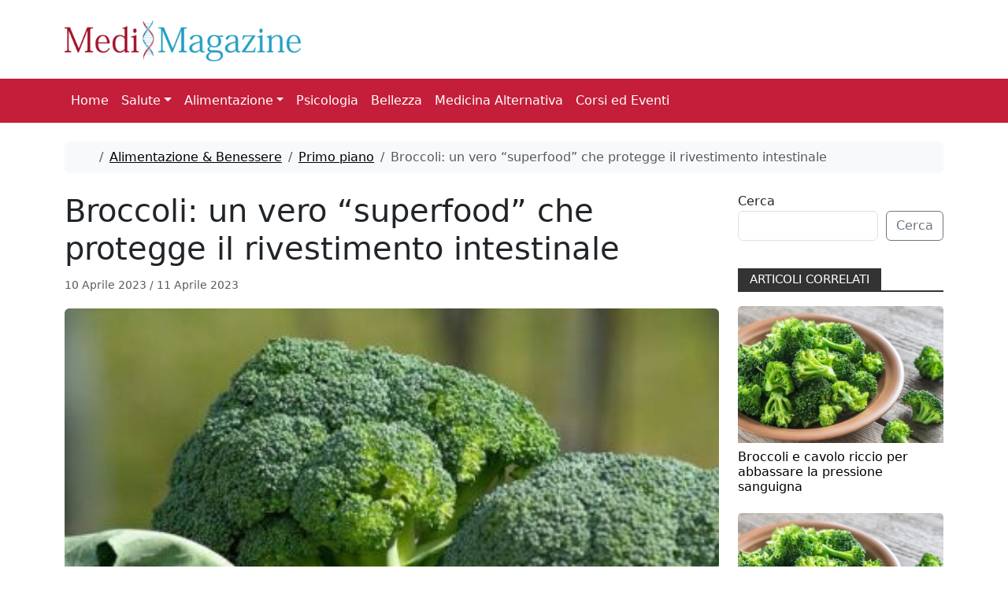

--- FILE ---
content_type: text/html; charset=UTF-8
request_url: https://www.medimagazine.it/broccoli-un-vero-superfood-che-protegge-il-rivestimento-intestinale/
body_size: 11706
content:
<!doctype html>
<html lang="it-IT">

<head>
  <meta charset="UTF-8">
  <meta name="viewport" content="width=device-width, initial-scale=1">
  <link rel="profile" href="https://gmpg.org/xfn/11">
  <link rel="preconnect" href="https://fonts.googleapis.com">
<link rel="preconnect" href="https://fonts.gstatic.com" crossorigin>
<link href="https://fonts.googleapis.com/css2?family=Poppins:ital,wght@0,100;0,200;0,300;0,400;0,500;0,600;0,700;0,800;0,900;1,100;1,200;1,300;1,400;1,500;1,600;1,700;1,800;1,900&display=swap" rel="stylesheet">
  <meta name='robots' content='index, follow, max-image-preview:large, max-snippet:-1, max-video-preview:-1' />
	<style>img:is([sizes="auto" i], [sizes^="auto," i]) { contain-intrinsic-size: 3000px 1500px }</style>
	
	<!-- This site is optimized with the Yoast SEO plugin v26.0 - https://yoast.com/wordpress/plugins/seo/ -->
	<title>Broccoli: un vero &quot;superfood&quot; che protegge il rivestimento intestinale - MediMagazine</title>
	<meta name="description" content="Uno studio ha rivelato che i broccoli contengono molecole che si legano a un recettore proteggendo il rivestimento dell&#039;intestino tenue." />
	<link rel="canonical" href="https://www.medimagazine.it/broccoli-un-vero-superfood-che-protegge-il-rivestimento-intestinale/" />
	<meta property="og:locale" content="it_IT" />
	<meta property="og:type" content="article" />
	<meta property="og:title" content="Broccoli: un vero &quot;superfood&quot; che protegge il rivestimento intestinale - MediMagazine" />
	<meta property="og:description" content="Uno studio ha rivelato che i broccoli contengono molecole che si legano a un recettore proteggendo il rivestimento dell&#039;intestino tenue." />
	<meta property="og:url" content="https://www.medimagazine.it/broccoli-un-vero-superfood-che-protegge-il-rivestimento-intestinale/" />
	<meta property="og:site_name" content="MediMagazine" />
	<meta property="article:publisher" content="https://www.facebook.com/Medimagazine/" />
	<meta property="article:published_time" content="2023-04-10T07:38:56+00:00" />
	<meta property="article:modified_time" content="2023-04-11T08:20:22+00:00" />
	<meta property="og:image" content="https://www.medimagazine.it/wp-content/uploads/2017/03/broccoli-antiossidanti-e1681112287345.jpg" />
	<meta property="og:image:width" content="400" />
	<meta property="og:image:height" content="238" />
	<meta property="og:image:type" content="image/jpeg" />
	<meta name="author" content="Carla Petrella" />
	<meta name="twitter:label1" content="Scritto da" />
	<meta name="twitter:data1" content="Carla Petrella" />
	<meta name="twitter:label2" content="Tempo di lettura stimato" />
	<meta name="twitter:data2" content="3 minuti" />
	<script type="application/ld+json" class="yoast-schema-graph">{"@context":"https://schema.org","@graph":[{"@type":"NewsArticle","@id":"https://www.medimagazine.it/broccoli-un-vero-superfood-che-protegge-il-rivestimento-intestinale/#article","isPartOf":{"@id":"https://www.medimagazine.it/broccoli-un-vero-superfood-che-protegge-il-rivestimento-intestinale/"},"author":{"name":"Carla Petrella","@id":"https://www.medimagazine.it/#/schema/person/4c898aa2133d066cffb8b527c3b0f9a0"},"headline":"Broccoli: un vero &#8220;superfood&#8221; che protegge il rivestimento intestinale","datePublished":"2023-04-10T07:38:56+00:00","dateModified":"2023-04-11T08:20:22+00:00","mainEntityOfPage":{"@id":"https://www.medimagazine.it/broccoli-un-vero-superfood-che-protegge-il-rivestimento-intestinale/"},"wordCount":673,"publisher":{"@id":"https://www.medimagazine.it/#organization"},"image":{"@id":"https://www.medimagazine.it/broccoli-un-vero-superfood-che-protegge-il-rivestimento-intestinale/#primaryimage"},"thumbnailUrl":"https://www.medimagazine.it/wp-content/uploads/2017/03/broccoli-antiossidanti-e1681112287345.jpg","keywords":["broccoli"],"articleSection":["Alimentazione &amp; Benessere","Primo piano"],"inLanguage":"it-IT"},{"@type":"WebPage","@id":"https://www.medimagazine.it/broccoli-un-vero-superfood-che-protegge-il-rivestimento-intestinale/","url":"https://www.medimagazine.it/broccoli-un-vero-superfood-che-protegge-il-rivestimento-intestinale/","name":"Broccoli: un vero \"superfood\" che protegge il rivestimento intestinale - MediMagazine","isPartOf":{"@id":"https://www.medimagazine.it/#website"},"primaryImageOfPage":{"@id":"https://www.medimagazine.it/broccoli-un-vero-superfood-che-protegge-il-rivestimento-intestinale/#primaryimage"},"image":{"@id":"https://www.medimagazine.it/broccoli-un-vero-superfood-che-protegge-il-rivestimento-intestinale/#primaryimage"},"thumbnailUrl":"https://www.medimagazine.it/wp-content/uploads/2017/03/broccoli-antiossidanti-e1681112287345.jpg","datePublished":"2023-04-10T07:38:56+00:00","dateModified":"2023-04-11T08:20:22+00:00","description":"Uno studio ha rivelato che i broccoli contengono molecole che si legano a un recettore proteggendo il rivestimento dell'intestino tenue.","breadcrumb":{"@id":"https://www.medimagazine.it/broccoli-un-vero-superfood-che-protegge-il-rivestimento-intestinale/#breadcrumb"},"inLanguage":"it-IT","potentialAction":[{"@type":"ReadAction","target":["https://www.medimagazine.it/broccoli-un-vero-superfood-che-protegge-il-rivestimento-intestinale/"]}]},{"@type":"ImageObject","inLanguage":"it-IT","@id":"https://www.medimagazine.it/broccoli-un-vero-superfood-che-protegge-il-rivestimento-intestinale/#primaryimage","url":"https://www.medimagazine.it/wp-content/uploads/2017/03/broccoli-antiossidanti-e1681112287345.jpg","contentUrl":"https://www.medimagazine.it/wp-content/uploads/2017/03/broccoli-antiossidanti-e1681112287345.jpg","width":400,"height":238},{"@type":"BreadcrumbList","@id":"https://www.medimagazine.it/broccoli-un-vero-superfood-che-protegge-il-rivestimento-intestinale/#breadcrumb","itemListElement":[{"@type":"ListItem","position":1,"name":"Home","item":"https://www.medimagazine.it/"},{"@type":"ListItem","position":2,"name":"Alimentazione &amp; Benessere","item":"https://www.medimagazine.it/dieta-alimentazione/"},{"@type":"ListItem","position":3,"name":"Broccoli: un vero &#8220;superfood&#8221; che protegge il rivestimento intestinale"}]},{"@type":"WebSite","@id":"https://www.medimagazine.it/#website","url":"https://www.medimagazine.it/","name":"MediMagazine","description":"Salute, Medicina e Ricerca Medica","publisher":{"@id":"https://www.medimagazine.it/#organization"},"potentialAction":[{"@type":"SearchAction","target":{"@type":"EntryPoint","urlTemplate":"https://www.medimagazine.it/?s={search_term_string}"},"query-input":{"@type":"PropertyValueSpecification","valueRequired":true,"valueName":"search_term_string"}}],"inLanguage":"it-IT"},{"@type":"Organization","@id":"https://www.medimagazine.it/#organization","name":"Medimagazine","alternateName":"Medimagazine","url":"https://www.medimagazine.it/","logo":{"@type":"ImageObject","inLanguage":"it-IT","@id":"https://www.medimagazine.it/#/schema/logo/image/","url":"https://www.medimagazine.it/wp-content/uploads/2020/01/logomm272.png","contentUrl":"https://www.medimagazine.it/wp-content/uploads/2020/01/logomm272.png","width":272,"height":48,"caption":"Medimagazine"},"image":{"@id":"https://www.medimagazine.it/#/schema/logo/image/"},"sameAs":["https://www.facebook.com/Medimagazine/","https://x.com/Medimagazine"]},{"@type":"Person","@id":"https://www.medimagazine.it/#/schema/person/4c898aa2133d066cffb8b527c3b0f9a0","name":"Carla Petrella","image":{"@type":"ImageObject","inLanguage":"it-IT","@id":"https://www.medimagazine.it/#/schema/person/image/","url":"https://secure.gravatar.com/avatar/b10f420a2f1e2cb8073c82d87ee7e6aa?s=96&d=mm&r=g","contentUrl":"https://secure.gravatar.com/avatar/b10f420a2f1e2cb8073c82d87ee7e6aa?s=96&d=mm&r=g","caption":"Carla Petrella"}}]}</script>
	<!-- / Yoast SEO plugin. -->


<link rel='dns-prefetch' href='//www.googletagmanager.com' />
<link rel='dns-prefetch' href='//pagead2.googlesyndication.com' />
<link rel='stylesheet' id='wp-block-library-css' href='https://www.medimagazine.it/wp-includes/css/dist/block-library/style.min.css?ver=dae8322b520371dc983ddef263571161' media='all' />
<style id='global-styles-inline-css'>
:root{--wp--preset--aspect-ratio--square: 1;--wp--preset--aspect-ratio--4-3: 4/3;--wp--preset--aspect-ratio--3-4: 3/4;--wp--preset--aspect-ratio--3-2: 3/2;--wp--preset--aspect-ratio--2-3: 2/3;--wp--preset--aspect-ratio--16-9: 16/9;--wp--preset--aspect-ratio--9-16: 9/16;--wp--preset--color--black: #000000;--wp--preset--color--cyan-bluish-gray: #abb8c3;--wp--preset--color--white: #ffffff;--wp--preset--color--pale-pink: #f78da7;--wp--preset--color--vivid-red: #cf2e2e;--wp--preset--color--luminous-vivid-orange: #ff6900;--wp--preset--color--luminous-vivid-amber: #fcb900;--wp--preset--color--light-green-cyan: #7bdcb5;--wp--preset--color--vivid-green-cyan: #00d084;--wp--preset--color--pale-cyan-blue: #8ed1fc;--wp--preset--color--vivid-cyan-blue: #0693e3;--wp--preset--color--vivid-purple: #9b51e0;--wp--preset--color--primary: var(--bs-primary);--wp--preset--color--secondary: var(--bs-secondary);--wp--preset--color--success: var(--bs-success);--wp--preset--color--info: var(--bs-info);--wp--preset--color--warning: var(--bs-warning);--wp--preset--color--danger: var(--bs-danger);--wp--preset--color--light: var(--bs-light);--wp--preset--color--dark: var(--bs-dark);--wp--preset--gradient--vivid-cyan-blue-to-vivid-purple: linear-gradient(135deg,rgba(6,147,227,1) 0%,rgb(155,81,224) 100%);--wp--preset--gradient--light-green-cyan-to-vivid-green-cyan: linear-gradient(135deg,rgb(122,220,180) 0%,rgb(0,208,130) 100%);--wp--preset--gradient--luminous-vivid-amber-to-luminous-vivid-orange: linear-gradient(135deg,rgba(252,185,0,1) 0%,rgba(255,105,0,1) 100%);--wp--preset--gradient--luminous-vivid-orange-to-vivid-red: linear-gradient(135deg,rgba(255,105,0,1) 0%,rgb(207,46,46) 100%);--wp--preset--gradient--very-light-gray-to-cyan-bluish-gray: linear-gradient(135deg,rgb(238,238,238) 0%,rgb(169,184,195) 100%);--wp--preset--gradient--cool-to-warm-spectrum: linear-gradient(135deg,rgb(74,234,220) 0%,rgb(151,120,209) 20%,rgb(207,42,186) 40%,rgb(238,44,130) 60%,rgb(251,105,98) 80%,rgb(254,248,76) 100%);--wp--preset--gradient--blush-light-purple: linear-gradient(135deg,rgb(255,206,236) 0%,rgb(152,150,240) 100%);--wp--preset--gradient--blush-bordeaux: linear-gradient(135deg,rgb(254,205,165) 0%,rgb(254,45,45) 50%,rgb(107,0,62) 100%);--wp--preset--gradient--luminous-dusk: linear-gradient(135deg,rgb(255,203,112) 0%,rgb(199,81,192) 50%,rgb(65,88,208) 100%);--wp--preset--gradient--pale-ocean: linear-gradient(135deg,rgb(255,245,203) 0%,rgb(182,227,212) 50%,rgb(51,167,181) 100%);--wp--preset--gradient--electric-grass: linear-gradient(135deg,rgb(202,248,128) 0%,rgb(113,206,126) 100%);--wp--preset--gradient--midnight: linear-gradient(135deg,rgb(2,3,129) 0%,rgb(40,116,252) 100%);--wp--preset--font-size--small: 13px;--wp--preset--font-size--medium: 20px;--wp--preset--font-size--large: 36px;--wp--preset--font-size--x-large: 42px;--wp--preset--spacing--20: 0.44rem;--wp--preset--spacing--30: 0.67rem;--wp--preset--spacing--40: 1rem;--wp--preset--spacing--50: 1.5rem;--wp--preset--spacing--60: 2.25rem;--wp--preset--spacing--70: 3.38rem;--wp--preset--spacing--80: 5.06rem;--wp--preset--shadow--natural: 6px 6px 9px rgba(0, 0, 0, 0.2);--wp--preset--shadow--deep: 12px 12px 50px rgba(0, 0, 0, 0.4);--wp--preset--shadow--sharp: 6px 6px 0px rgba(0, 0, 0, 0.2);--wp--preset--shadow--outlined: 6px 6px 0px -3px rgba(255, 255, 255, 1), 6px 6px rgba(0, 0, 0, 1);--wp--preset--shadow--crisp: 6px 6px 0px rgba(0, 0, 0, 1);}:root { --wp--style--global--content-size: 840px;--wp--style--global--wide-size: 1100px; }:where(body) { margin: 0; }.wp-site-blocks > .alignleft { float: left; margin-right: 2em; }.wp-site-blocks > .alignright { float: right; margin-left: 2em; }.wp-site-blocks > .aligncenter { justify-content: center; margin-left: auto; margin-right: auto; }:where(.wp-site-blocks) > * { margin-block-start: 24px; margin-block-end: 0; }:where(.wp-site-blocks) > :first-child { margin-block-start: 0; }:where(.wp-site-blocks) > :last-child { margin-block-end: 0; }:root { --wp--style--block-gap: 24px; }:root :where(.is-layout-flow) > :first-child{margin-block-start: 0;}:root :where(.is-layout-flow) > :last-child{margin-block-end: 0;}:root :where(.is-layout-flow) > *{margin-block-start: 24px;margin-block-end: 0;}:root :where(.is-layout-constrained) > :first-child{margin-block-start: 0;}:root :where(.is-layout-constrained) > :last-child{margin-block-end: 0;}:root :where(.is-layout-constrained) > *{margin-block-start: 24px;margin-block-end: 0;}:root :where(.is-layout-flex){gap: 24px;}:root :where(.is-layout-grid){gap: 24px;}.is-layout-flow > .alignleft{float: left;margin-inline-start: 0;margin-inline-end: 2em;}.is-layout-flow > .alignright{float: right;margin-inline-start: 2em;margin-inline-end: 0;}.is-layout-flow > .aligncenter{margin-left: auto !important;margin-right: auto !important;}.is-layout-constrained > .alignleft{float: left;margin-inline-start: 0;margin-inline-end: 2em;}.is-layout-constrained > .alignright{float: right;margin-inline-start: 2em;margin-inline-end: 0;}.is-layout-constrained > .aligncenter{margin-left: auto !important;margin-right: auto !important;}.is-layout-constrained > :where(:not(.alignleft):not(.alignright):not(.alignfull)){max-width: var(--wp--style--global--content-size);margin-left: auto !important;margin-right: auto !important;}.is-layout-constrained > .alignwide{max-width: var(--wp--style--global--wide-size);}body .is-layout-flex{display: flex;}.is-layout-flex{flex-wrap: wrap;align-items: center;}.is-layout-flex > :is(*, div){margin: 0;}body .is-layout-grid{display: grid;}.is-layout-grid > :is(*, div){margin: 0;}body{padding-top: 0px;padding-right: 0px;padding-bottom: 0px;padding-left: 0px;}a:where(:not(.wp-element-button)){text-decoration: underline;}:root :where(.wp-element-button, .wp-block-button__link){background-color: #32373c;border-width: 0;color: #fff;font-family: inherit;font-size: inherit;line-height: inherit;padding: calc(0.667em + 2px) calc(1.333em + 2px);text-decoration: none;}.has-black-color{color: var(--wp--preset--color--black) !important;}.has-cyan-bluish-gray-color{color: var(--wp--preset--color--cyan-bluish-gray) !important;}.has-white-color{color: var(--wp--preset--color--white) !important;}.has-pale-pink-color{color: var(--wp--preset--color--pale-pink) !important;}.has-vivid-red-color{color: var(--wp--preset--color--vivid-red) !important;}.has-luminous-vivid-orange-color{color: var(--wp--preset--color--luminous-vivid-orange) !important;}.has-luminous-vivid-amber-color{color: var(--wp--preset--color--luminous-vivid-amber) !important;}.has-light-green-cyan-color{color: var(--wp--preset--color--light-green-cyan) !important;}.has-vivid-green-cyan-color{color: var(--wp--preset--color--vivid-green-cyan) !important;}.has-pale-cyan-blue-color{color: var(--wp--preset--color--pale-cyan-blue) !important;}.has-vivid-cyan-blue-color{color: var(--wp--preset--color--vivid-cyan-blue) !important;}.has-vivid-purple-color{color: var(--wp--preset--color--vivid-purple) !important;}.has-primary-color{color: var(--wp--preset--color--primary) !important;}.has-secondary-color{color: var(--wp--preset--color--secondary) !important;}.has-success-color{color: var(--wp--preset--color--success) !important;}.has-info-color{color: var(--wp--preset--color--info) !important;}.has-warning-color{color: var(--wp--preset--color--warning) !important;}.has-danger-color{color: var(--wp--preset--color--danger) !important;}.has-light-color{color: var(--wp--preset--color--light) !important;}.has-dark-color{color: var(--wp--preset--color--dark) !important;}.has-black-background-color{background-color: var(--wp--preset--color--black) !important;}.has-cyan-bluish-gray-background-color{background-color: var(--wp--preset--color--cyan-bluish-gray) !important;}.has-white-background-color{background-color: var(--wp--preset--color--white) !important;}.has-pale-pink-background-color{background-color: var(--wp--preset--color--pale-pink) !important;}.has-vivid-red-background-color{background-color: var(--wp--preset--color--vivid-red) !important;}.has-luminous-vivid-orange-background-color{background-color: var(--wp--preset--color--luminous-vivid-orange) !important;}.has-luminous-vivid-amber-background-color{background-color: var(--wp--preset--color--luminous-vivid-amber) !important;}.has-light-green-cyan-background-color{background-color: var(--wp--preset--color--light-green-cyan) !important;}.has-vivid-green-cyan-background-color{background-color: var(--wp--preset--color--vivid-green-cyan) !important;}.has-pale-cyan-blue-background-color{background-color: var(--wp--preset--color--pale-cyan-blue) !important;}.has-vivid-cyan-blue-background-color{background-color: var(--wp--preset--color--vivid-cyan-blue) !important;}.has-vivid-purple-background-color{background-color: var(--wp--preset--color--vivid-purple) !important;}.has-primary-background-color{background-color: var(--wp--preset--color--primary) !important;}.has-secondary-background-color{background-color: var(--wp--preset--color--secondary) !important;}.has-success-background-color{background-color: var(--wp--preset--color--success) !important;}.has-info-background-color{background-color: var(--wp--preset--color--info) !important;}.has-warning-background-color{background-color: var(--wp--preset--color--warning) !important;}.has-danger-background-color{background-color: var(--wp--preset--color--danger) !important;}.has-light-background-color{background-color: var(--wp--preset--color--light) !important;}.has-dark-background-color{background-color: var(--wp--preset--color--dark) !important;}.has-black-border-color{border-color: var(--wp--preset--color--black) !important;}.has-cyan-bluish-gray-border-color{border-color: var(--wp--preset--color--cyan-bluish-gray) !important;}.has-white-border-color{border-color: var(--wp--preset--color--white) !important;}.has-pale-pink-border-color{border-color: var(--wp--preset--color--pale-pink) !important;}.has-vivid-red-border-color{border-color: var(--wp--preset--color--vivid-red) !important;}.has-luminous-vivid-orange-border-color{border-color: var(--wp--preset--color--luminous-vivid-orange) !important;}.has-luminous-vivid-amber-border-color{border-color: var(--wp--preset--color--luminous-vivid-amber) !important;}.has-light-green-cyan-border-color{border-color: var(--wp--preset--color--light-green-cyan) !important;}.has-vivid-green-cyan-border-color{border-color: var(--wp--preset--color--vivid-green-cyan) !important;}.has-pale-cyan-blue-border-color{border-color: var(--wp--preset--color--pale-cyan-blue) !important;}.has-vivid-cyan-blue-border-color{border-color: var(--wp--preset--color--vivid-cyan-blue) !important;}.has-vivid-purple-border-color{border-color: var(--wp--preset--color--vivid-purple) !important;}.has-primary-border-color{border-color: var(--wp--preset--color--primary) !important;}.has-secondary-border-color{border-color: var(--wp--preset--color--secondary) !important;}.has-success-border-color{border-color: var(--wp--preset--color--success) !important;}.has-info-border-color{border-color: var(--wp--preset--color--info) !important;}.has-warning-border-color{border-color: var(--wp--preset--color--warning) !important;}.has-danger-border-color{border-color: var(--wp--preset--color--danger) !important;}.has-light-border-color{border-color: var(--wp--preset--color--light) !important;}.has-dark-border-color{border-color: var(--wp--preset--color--dark) !important;}.has-vivid-cyan-blue-to-vivid-purple-gradient-background{background: var(--wp--preset--gradient--vivid-cyan-blue-to-vivid-purple) !important;}.has-light-green-cyan-to-vivid-green-cyan-gradient-background{background: var(--wp--preset--gradient--light-green-cyan-to-vivid-green-cyan) !important;}.has-luminous-vivid-amber-to-luminous-vivid-orange-gradient-background{background: var(--wp--preset--gradient--luminous-vivid-amber-to-luminous-vivid-orange) !important;}.has-luminous-vivid-orange-to-vivid-red-gradient-background{background: var(--wp--preset--gradient--luminous-vivid-orange-to-vivid-red) !important;}.has-very-light-gray-to-cyan-bluish-gray-gradient-background{background: var(--wp--preset--gradient--very-light-gray-to-cyan-bluish-gray) !important;}.has-cool-to-warm-spectrum-gradient-background{background: var(--wp--preset--gradient--cool-to-warm-spectrum) !important;}.has-blush-light-purple-gradient-background{background: var(--wp--preset--gradient--blush-light-purple) !important;}.has-blush-bordeaux-gradient-background{background: var(--wp--preset--gradient--blush-bordeaux) !important;}.has-luminous-dusk-gradient-background{background: var(--wp--preset--gradient--luminous-dusk) !important;}.has-pale-ocean-gradient-background{background: var(--wp--preset--gradient--pale-ocean) !important;}.has-electric-grass-gradient-background{background: var(--wp--preset--gradient--electric-grass) !important;}.has-midnight-gradient-background{background: var(--wp--preset--gradient--midnight) !important;}.has-small-font-size{font-size: var(--wp--preset--font-size--small) !important;}.has-medium-font-size{font-size: var(--wp--preset--font-size--medium) !important;}.has-large-font-size{font-size: var(--wp--preset--font-size--large) !important;}.has-x-large-font-size{font-size: var(--wp--preset--font-size--x-large) !important;}
:root :where(.wp-block-pullquote){font-size: 1.5em;line-height: 1.6;}
</style>
<link rel='stylesheet' id='parent-style-css' href='https://www.medimagazine.it/wp-content/themes/bootscore/style.css?ver=dae8322b520371dc983ddef263571161' media='all' />
<link rel='stylesheet' id='main-css' href='https://www.medimagazine.it/wp-content/themes/bootscore-child/assets/css/main.css?ver=202510021228' media='all' />
<link rel='stylesheet' id='bootscore-style-css' href='https://www.medimagazine.it/wp-content/themes/bootscore-child/style.css?ver=202503040622' media='all' />
<link rel='stylesheet' id='fontawesome-css' onload="if(media!='all')media='all'" href='https://www.medimagazine.it/wp-content/themes/bootscore/assets/fontawesome/css/all.min.css?ver=202510021227' media='all' />
<script src="https://www.medimagazine.it/wp-includes/js/jquery/jquery.min.js?ver=3.7.1" id="jquery-core-js"></script>
<script src="https://www.medimagazine.it/wp-includes/js/jquery/jquery-migrate.min.js?ver=3.4.1" id="jquery-migrate-js"></script>
<script src="https://www.medimagazine.it/wp-content/themes/bootscore-child/assets/js/custom.js?ver=202503041144" id="custom-js-js"></script>

<!-- Snippet del tag Google (gtag.js) aggiunto da Site Kit -->
<!-- Snippet Google Analytics aggiunto da Site Kit -->
<script src="https://www.googletagmanager.com/gtag/js?id=G-DV1SHT78WC" id="google_gtagjs-js" async></script>
<script id="google_gtagjs-js-after">
window.dataLayer = window.dataLayer || [];function gtag(){dataLayer.push(arguments);}
gtag("set","linker",{"domains":["www.medimagazine.it"]});
gtag("js", new Date());
gtag("set", "developer_id.dZTNiMT", true);
gtag("config", "G-DV1SHT78WC");
 window._googlesitekit = window._googlesitekit || {}; window._googlesitekit.throttledEvents = []; window._googlesitekit.gtagEvent = (name, data) => { var key = JSON.stringify( { name, data } ); if ( !! window._googlesitekit.throttledEvents[ key ] ) { return; } window._googlesitekit.throttledEvents[ key ] = true; setTimeout( () => { delete window._googlesitekit.throttledEvents[ key ]; }, 5 ); gtag( "event", name, { ...data, event_source: "site-kit" } ); };
</script>
<link rel='shortlink' href='https://www.medimagazine.it/?p=61022' />
<meta name="generator" content="Site Kit by Google 1.165.0" />
<!-- Meta tag Google AdSense aggiunti da Site Kit -->
<meta name="google-adsense-platform-account" content="ca-host-pub-2644536267352236">
<meta name="google-adsense-platform-domain" content="sitekit.withgoogle.com">
<!-- Fine dei meta tag Google AdSense aggiunti da Site Kit -->

<!-- Snippet Google AdSense aggiunto da Site Kit -->
<script async src="https://pagead2.googlesyndication.com/pagead/js/adsbygoogle.js?client=ca-pub-0088447312030215&amp;host=ca-host-pub-2644536267352236" crossorigin="anonymous"></script>

<!-- Termina lo snippet Google AdSense aggiunto da Site Kit -->
		<style id="wp-custom-css">
			.offcanvas-body {
	background-color:#C41E3A;
}
.nav-toggler{
	color: white;
    border-color: white;
}
a.dropdown-item{
	color:white !important;
	
}
.navbar .dropdown-menu {
	border-color: white;
}		</style>
		  </head>

<body class="post-template-default single single-post postid-61022 single-format-standard">


<div id="page" class="site">
  
  <!-- Skip Links -->
  <a class="skip-link visually-hidden-focusable" href="#primary">Skip to content</a>
  <a class="skip-link visually-hidden-focusable" href="#footer">Skip to footer</a>

  <!-- Top Bar Widget -->
    
  <div class="container">
    <div class="row">
      <div class="col-md-12" style="height: 100px;">
  <a class="navbar-brand" href="https://www.medimagazine.it">
          <img src="https://www.medimagazine.it/wp-content/themes/bootscore-child/assets/img/logo/logo.png" width="300"alt="MediMagazine Logo" class="d-td-none me-2" style="margin-top: 25px;">
        </a>  
      </div>
    </div>
  </div>
  <header id="masthead" class="sticky-top bg-body-tertiary site-header">


    <nav id="nav-main" class="navbar navbar-expand-lg">

      <div class="container">
        
        <!-- Navbar Brand -->
     
        <!-- Offcanvas Navbar -->
        <div class="offcanvas offcanvas-end" tabindex="-1" id="offcanvas-navbar">
          <div class="offcanvas-header">
            <span class="h5 offcanvas-title">Menu</span>
            <button type="button" class="btn-close text-reset" data-bs-dismiss="offcanvas" aria-label="Close"></button>
          </div>
          <div class="offcanvas-body">

            <!-- Bootstrap 5 Nav Walker Main Menu -->
            

<ul id="bootscore-navbar" class="navbar-nav "><li  id="menu-item-70540" class="menu-item menu-item-type-post_type menu-item-object-page menu-item-home nav-item nav-item-70540"><a href="https://www.medimagazine.it/" class="nav-link ">Home</a></li>
<li  id="menu-item-22577" class="menu-item menu-item-type-custom menu-item-object-custom menu-item-has-children dropdown nav-item nav-item-22577"><a href="#" class="nav-link  dropdown-toggle" data-bs-toggle="dropdown" aria-haspopup="true" aria-expanded="false">Salute</a>
<ul class="dropdown-menu  depth_0">
	<li  id="menu-item-844" class="menu-item menu-item-type-taxonomy menu-item-object-category nav-item nav-item-844"><a href="https://www.medimagazine.it/salute/biotecnologie-e-genetica/" class="dropdown-item ">Biotecnologie e Genetica</a></li>
	<li  id="menu-item-845" class="menu-item menu-item-type-taxonomy menu-item-object-category nav-item nav-item-845"><a href="https://www.medimagazine.it/salute/capelli/" class="dropdown-item ">Capelli</a></li>
	<li  id="menu-item-346" class="menu-item menu-item-type-taxonomy menu-item-object-category nav-item nav-item-346"><a href="https://www.medimagazine.it/salute/cervello-sistema-nervoso/" class="dropdown-item ">Cervello e sistema nervoso</a></li>
	<li  id="menu-item-340" class="menu-item menu-item-type-taxonomy menu-item-object-category nav-item nav-item-340"><a href="https://www.medimagazine.it/salute/cuore-circolazione/" class="dropdown-item ">Cuore e circolazione</a></li>
	<li  id="menu-item-1070" class="menu-item menu-item-type-taxonomy menu-item-object-category nav-item nav-item-1070"><a href="https://www.medimagazine.it/salute/diabete/" class="dropdown-item ">Diabete</a></li>
	<li  id="menu-item-5811" class="menu-item menu-item-type-taxonomy menu-item-object-category nav-item nav-item-5811"><a href="https://www.medimagazine.it/salute/fegato/" class="dropdown-item ">Fegato</a></li>
	<li  id="menu-item-341" class="menu-item menu-item-type-taxonomy menu-item-object-category nav-item nav-item-341"><a href="https://www.medimagazine.it/salute/intestino-stomaco/" class="dropdown-item ">Intestino e stomaco</a></li>
	<li  id="menu-item-846" class="menu-item menu-item-type-taxonomy menu-item-object-category nav-item nav-item-846"><a href="https://www.medimagazine.it/salute/occhi/" class="dropdown-item ">Occhi</a></li>
	<li  id="menu-item-347" class="menu-item menu-item-type-taxonomy menu-item-object-category nav-item nav-item-347"><a href="https://www.medimagazine.it/salute/ossa-muscoli/" class="dropdown-item ">Ossa e muscoli</a></li>
	<li  id="menu-item-344" class="menu-item menu-item-type-taxonomy menu-item-object-category nav-item nav-item-344"><a href="https://www.medimagazine.it/salute/pelle/" class="dropdown-item ">Pelle</a></li>
	<li  id="menu-item-343" class="menu-item menu-item-type-taxonomy menu-item-object-category nav-item nav-item-343"><a href="https://www.medimagazine.it/salute/polmoni/" class="dropdown-item ">Polmoni</a></li>
	<li  id="menu-item-342" class="menu-item menu-item-type-taxonomy menu-item-object-category nav-item nav-item-342"><a href="https://www.medimagazine.it/salute/sessualita/" class="dropdown-item ">Sessualità</a></li>
	<li  id="menu-item-20709" class="menu-item menu-item-type-taxonomy menu-item-object-category nav-item nav-item-20709"><a href="https://www.medimagazine.it/reni/" class="dropdown-item ">Reni</a></li>
	<li  id="menu-item-345" class="menu-item menu-item-type-taxonomy menu-item-object-category nav-item nav-item-345"><a href="https://www.medimagazine.it/salute/sistema-immunitario/" class="dropdown-item ">Sistema Immunitario</a></li>
	<li  id="menu-item-348" class="menu-item menu-item-type-taxonomy menu-item-object-category nav-item nav-item-348"><a href="https://www.medimagazine.it/salute/tumori/" class="dropdown-item ">Tumori</a></li>
	<li  id="menu-item-349" class="menu-item menu-item-type-taxonomy menu-item-object-category nav-item nav-item-349"><a href="https://www.medimagazine.it/salute/malattie-infettive-e-parassitarie/" class="dropdown-item ">Virus e parassiti</a></li>
</ul>
</li>
<li  id="menu-item-10633" class="menu-item menu-item-type-custom menu-item-object-custom menu-item-has-children dropdown nav-item nav-item-10633"><a href="#" class="nav-link  dropdown-toggle" data-bs-toggle="dropdown" aria-haspopup="true" aria-expanded="false">Alimentazione</a>
<ul class="dropdown-menu  depth_0">
	<li  id="menu-item-337" class="menu-item menu-item-type-taxonomy menu-item-object-category current-post-ancestor current-menu-parent current-post-parent nav-item nav-item-337"><a href="https://www.medimagazine.it/dieta-alimentazione/" class="dropdown-item active">Alimentazione &amp; Benessere</a></li>
	<li  id="menu-item-10632" class="menu-item menu-item-type-taxonomy menu-item-object-category nav-item nav-item-10632"><a href="https://www.medimagazine.it/ricette/" class="dropdown-item ">Ricette</a></li>
</ul>
</li>
<li  id="menu-item-22018" class="menu-item menu-item-type-taxonomy menu-item-object-category nav-item nav-item-22018"><a href="https://www.medimagazine.it/psicologia/" class="nav-link ">Psicologia</a></li>
<li  id="menu-item-11778" class="menu-item menu-item-type-taxonomy menu-item-object-category nav-item nav-item-11778"><a href="https://www.medimagazine.it/bellezza/" class="nav-link ">Bellezza</a></li>
<li  id="menu-item-1567" class="menu-item menu-item-type-taxonomy menu-item-object-category nav-item nav-item-1567"><a href="https://www.medimagazine.it/medicina-alternativa/" class="nav-link ">Medicina Alternativa</a></li>
<li  id="menu-item-18338" class="menu-item menu-item-type-custom menu-item-object-custom nav-item nav-item-18338"><a href="https://www.medimagazine.it/corsi-ed-eventi/" class="nav-link ">Corsi ed Eventi</a></li>
</ul>
            <!-- Top Nav 2 Widget -->
            
          </div>
        </div>

        <div class="header-actions d-flex align-items-center">

          <!-- Top Nav Widget -->
          
          

<!-- Searchform large -->

<!-- Search toggler mobile -->

          <!-- Navbar Toggler -->
          <button class="btn btn-outline-secondary d-lg-none ms-1 ms-md-2 nav-toggler" type="button" data-bs-toggle="offcanvas" data-bs-target="#offcanvas-navbar" aria-controls="offcanvas-navbar">
            <i class="fa-solid fa-bars"></i><span class="visually-hidden-focusable">Menu</span>
          </button>

        </div><!-- .header-actions -->

      </div><!-- .container -->

    </nav><!-- .navbar -->

    

<!-- Collapse Search Mobile -->

    <!-- Offcanvas User and Cart -->
    
  </header><!-- #masthead -->

  <div id="content" class="site-content container pt-3 pb-5">
    <div id="primary" class="content-area">

      <nav aria-label="breadcrumb" class="overflow-x-auto text-nowrap mb-4 mt-2 py-2 px-3 bg-body-tertiary rounded"><ol class="breadcrumb flex-nowrap mb-0"><li class="breadcrumb-item"><a class="" href="https://www.medimagazine.it"><i class="fa-solid fa-house"></i><span class="visually-hidden">Home</span></a></li><li class="breadcrumb-item"><a class="" href="https://www.medimagazine.it/dieta-alimentazione/">Alimentazione &amp; Benessere</a></li><li class="breadcrumb-item"><a class="" href="https://www.medimagazine.it/primo-piano/">Primo piano</a></li><li class="breadcrumb-item active" aria-current="page">Broccoli: un vero &#8220;superfood&#8221; che protegge il rivestimento intestinale</li></ol></nav>
      <div class="row">
        <div class="col-lg-9">

          <main id="main" class="site-main">

            <div class="entry-header">
                            <h1>Broccoli: un vero &#8220;superfood&#8221; che protegge il rivestimento intestinale</h1>
              <p class="entry-meta">
                <small class="text-body-secondary">
                  <span class="posted-on"><span rel="bookmark"><time class="entry-date published" datetime="2023-04-10T07:38:56+02:00">10 Aprile 2023</time> <span class="time-updated-separator">/</span> <time class="updated" datetime="2023-04-11T08:20:22+02:00">11 Aprile 2023</time></span></span>                </small>
              </p>
              
      <div class="post-thumbnail">
        <img width="400" height="238" src="https://www.medimagazine.it/wp-content/uploads/2017/03/broccoli-antiossidanti-e1681112287345.jpg" class="rounded mb-3 wp-post-image" alt="" decoding="async" fetchpriority="high" srcset="https://www.medimagazine.it/wp-content/uploads/2017/03/broccoli-antiossidanti-e1681112287345.jpg 400w, https://www.medimagazine.it/wp-content/uploads/2017/03/broccoli-antiossidanti-e1681112287345-300x179.jpg 300w" sizes="(max-width: 400px) 100vw, 400px" />      </div><!-- .post-thumbnail -->

                </div>

            <div class="entry-content">
              <p>Un recente studio della Penn State ha rivelato che<em> i broccoli contengono molecole che si legano a un recettore nei topi, proteggendo il rivestimento dell&#8217;intestino tenue e inibendo lo sviluppo della malattia. </em>I risultati rafforzano le prove per i broccoli e altre verdure crocifere come <em>&#8220;supercibi&#8221; che promuovono la salute dell&#8217;intestino e il benessere generale.</em></p>
<h5><em>Gli scienziati hanno scoperto che una molecola specifica trovata nei broccoli, interagisce con un recettore nei topi, con conseguente miglioramento della salute intestinale.</em></h5>
<p>I broccoli sono ampiamente riconosciuti per i loro benefici per la salute.<em> Ad esempio, gli studi hanno dimostrato che consumare più di questo ortaggio crocifero può ridurre il rischio di cancro e diabete di tipo 2. </em>Ora, una recente indagine condotta presso la Penn State ha rivelato che<strong><em> i broccoli contengono molecole specifiche che si attaccano a un recettore nei topi, salvaguardando il rivestimento dell&#8217;intestino tenue e prevenendo la progressione della malattia.</em></strong> Questi risultati rafforzano ulteriormente l&#8217;idea che i broccoli siano veramente u<strong>n &#8220;superfood&#8221;.</strong></p>
<p>“<em>Sappiamo tutti che i broccoli fanno bene, ma perché? </em><em>Cosa succede nel corpo quando mangiamo i broccoli?&#8221;,</em> ha affermato Gary Perdew, H. Thomas e Dorothy Willits Hallowell Chair in Agricultural Sciences, della Penn State. &#8220;<em>La nostra ricerca sta aiutando a scoprire i meccanismi per cui i broccoli e altri alimenti apportano benefici alla salute nei topi e probabilmente anche negli esseri umani. </em><em>Fornisce una forte evidenza che le verdure crocifere, come broccoli, cavoli e cavoletti di Bruxelles, dovrebbero far parte di una normale dieta sana&#8221;</em>.</p>
<p>Vedi anche: <a href="https://www.medimagazine.it/nei-broccoli-composto-che-previene-le-malattie-da-coronavirus/">Nei broccoli composto che previene le malattie da coronavirus</a></p>
<p>Secondo Perdew, la parete dell&#8217;intestino tenue consente all&#8217;acqua e ai nutrienti benefici di passare nel corpo, ma previene particelle di cibo e batteri che potrebbero causare danni. Alcune cellule che rivestono l&#8217;intestino,<em> inclusi gli enterociti, che assorbono acqua e sostanze nutritive; cellule caliciformi, che secernono uno strato protettivo di muco sulla parete intestinale e le cellule di Paneth, che secernono lisosomi che contengono enzimi digestivi,</em> <strong><em>aiutano a modulare questa attività e a mantenere un sano equilibrio.</em></strong></p>
<div id="ezwrap_medianet_queue_0">
<div id="974871025">Nel loro studio, pubblicato sulla rivista <em>Laboratory Investigation</em>, Perdew e i suoi colleghi hanno scoperto che<em> le molecole nei broccoli, chiamate<strong> ligandi del recettore degli idrocarburi arilici</strong>, si legano al recettore degli idrocarburi arilici (AHR), che è un tipo di proteina chiamata fattore di trascrizione. <strong>Questo legame, hanno scoperto i ricdercatori, avvia una varietà di attività che influenzano le funzioni delle cellule intestinali.</strong></em></div>
<div></div>
</div>
<p>Per condurre il loro studio, i ricercatori hanno nutrito un gruppo sperimentale di topi con una dieta contenent<em>e il 15% di broccoli &#8211; equivalente a circa 3,5 tazze al giorno per gli esseri umani</em> &#8211; e hanno alimentato un gruppo di topi di controllo con una tipica dieta da laboratorio che non conteneva broccoli. Hanno quindi analizzato i tessuti degli animali per<strong><em> determinare la misura in cui l&#8217;AHR era attivato, nonché le quantità di vari tipi di cellule e le concentrazioni di muco,</em></strong> tra gli altri fattori, nei due gruppi.</p>
<p>Il team ha scoperto che<strong><em> i topi che non sono stati nutriti con broccoli mancavano di attività AHR </em></strong>che<em> ha provocato un&#8217;alterazione della funzione di barriera intestinale, ridotto tempo di transito del cibo nell&#8217;intestino tenue, diminuzione del numero di cellule caliciformi e di muco protettivo, diminuzione delle cellule di Paneth e produzione di lisosomi e diminuzione numero di cellule enterocitarie.</em></p>
<p><em>&#8220;La salute intestinale dei topi che non sono stati nutriti con broccoli è stata compromessa in vari modi che sono noti per essere associati alla malattia</em>&#8220;, ha affermato Perdew. &#8220;La nostra ricerca suggerisce <strong>che </strong><em><strong>i broccoli</strong> e probabilmente altri alimenti possono essere utilizzati come <strong>fonti naturali di ligandi AHR e che le diete ricche di questi ligandi contribuiscono alla resilienza dell&#8217;intestino tenue&#8221;</strong></em><strong>.</strong></p>
<p>&#8220;Più in generale&#8221;, hanno aggiunto Andrew Patterson, John T. e Paige S. Smith Professore di Tossicologia Molecolare e di Biochimica e Biologia Molecolare, &#8220;<em>questi dati suggeriscono che i segnali dietetici, trasmessi attraverso l&#8217;attività dell&#8217;AHR, possono rimodellare il repertorio cellulare e metabolico del tratto gastrointestinale&#8221;.</em></p>
<p>Fonte:<a href="https://li.uscap.org/article/S0023-6837(22)00012-5/fulltext"><em>Laboratory Investigation</em></a></p>
            </div>

            <div class="entry-footer clear-both">
              <div class="mb-4">
           
              </div>
              <!-- Related posts using bS Swiper plugin -->
                          
            </div>

          </main>

        </div>
        <div class="col-lg-3">
  <aside id="secondary" class="widget-area">

    <div id="sidebar">
     <div class="flex-column">
        <section id="block-2" class="widget mb-4"><form novalidate="novalidate" role="search" method="get" action="https://www.medimagazine.it/" class="wp-block-search__button-outside wp-block-search__text-button wp-block-search"    ><label class="wp-block-search__label" for="wp-block-search__input-1" >Cerca</label><div class="wp-block-search__inside-wrapper " ><input class="wp-block-search__input form-control" id="wp-block-search__input-1" placeholder="" value="" type="search" name="s" required /><button aria-label="Cerca" class="wp-block-search__button btn btn-outline-secondary wp-element-button" type="submit" >Cerca</button></div></form></section>
        <!-- Widget MailPoet Newsletter 
        <div class="newsletter-widget mb-4">
            <h2 class="section-title green">
                <span>Newsletter</span>
            </h2>
            
            <div class="card border-0">
                <div class="card-body p-0">
                    <p class="text-muted mb-3">Iscriviti alla nostra newsletter per ricevere gli ultimi aggiornamenti!</p>
                                    </div>
            </div>
        </div>
        -->

                            <div class="related-posts mb-4">
                        <h2 class="section-title black">
                            <span>Articoli correlati</span>
                        </h2>
                        
                                                    <div class="card border-0 mb-3">
                                <a href="https://www.medimagazine.it/broccoli-e-cavolo-riccio-per-abbassare-la-pressione-sanguigna/">
                                    <img width="300" height="200" src="https://www.medimagazine.it/wp-content/uploads/2022/03/Cooked-Broccoli-777x518-1-300x200.jpg" class="card-img-top w-100 wp-post-image" alt="" decoding="async" srcset="https://www.medimagazine.it/wp-content/uploads/2022/03/Cooked-Broccoli-777x518-1-300x200.jpg 300w, https://www.medimagazine.it/wp-content/uploads/2022/03/Cooked-Broccoli-777x518-1-768x512.jpg 768w, https://www.medimagazine.it/wp-content/uploads/2022/03/Cooked-Broccoli-777x518-1-696x464.jpg 696w, https://www.medimagazine.it/wp-content/uploads/2022/03/Cooked-Broccoli-777x518-1-e1648379771124.jpg 400w" sizes="(max-width: 300px) 100vw, 300px" />                                </a>
                                <div class="card-body p-0 pt-2">
                                    <h6 class="card-title">
                                        <a href="https://www.medimagazine.it/broccoli-e-cavolo-riccio-per-abbassare-la-pressione-sanguigna/" class="text-decoration-none">Broccoli e cavolo riccio per abbassare la pressione sanguigna</a>
                                    </h6>
                                </div>
                            </div>
                                                    <div class="card border-0 mb-3">
                                <a href="https://www.medimagazine.it/come-i-broccoli-riducono-il-rischio-di-cancro/">
                                    <img width="300" height="200" src="https://www.medimagazine.it/wp-content/uploads/2022/03/Cooked-Broccoli-777x518-1-300x200.jpg" class="card-img-top w-100 wp-post-image" alt="" decoding="async" srcset="https://www.medimagazine.it/wp-content/uploads/2022/03/Cooked-Broccoli-777x518-1-300x200.jpg 300w, https://www.medimagazine.it/wp-content/uploads/2022/03/Cooked-Broccoli-777x518-1-768x512.jpg 768w, https://www.medimagazine.it/wp-content/uploads/2022/03/Cooked-Broccoli-777x518-1-696x464.jpg 696w, https://www.medimagazine.it/wp-content/uploads/2022/03/Cooked-Broccoli-777x518-1-e1648379771124.jpg 400w" sizes="(max-width: 300px) 100vw, 300px" />                                </a>
                                <div class="card-body p-0 pt-2">
                                    <h6 class="card-title">
                                        <a href="https://www.medimagazine.it/come-i-broccoli-riducono-il-rischio-di-cancro/" class="text-decoration-none">Come i broccoli riducono il rischio di cancro</a>
                                    </h6>
                                </div>
                            </div>
                                                    <div class="card border-0 mb-3">
                                <a href="https://www.medimagazine.it/composto-dei-broccoli-per-prevenire-e-curare-lictus/">
                                    <img width="300" height="164" src="https://www.medimagazine.it/wp-content/uploads/2018/12/Broccoli550-300x164.jpeg" class="card-img-top w-100 wp-post-image" alt="" decoding="async" loading="lazy" srcset="https://www.medimagazine.it/wp-content/uploads/2018/12/Broccoli550-300x164.jpeg 300w, https://www.medimagazine.it/wp-content/uploads/2018/12/Broccoli550-e1709710328489.jpeg 400w" sizes="auto, (max-width: 300px) 100vw, 300px" />                                </a>
                                <div class="card-body p-0 pt-2">
                                    <h6 class="card-title">
                                        <a href="https://www.medimagazine.it/composto-dei-broccoli-per-prevenire-e-curare-lictus/" class="text-decoration-none">Composto dei broccoli per prevenire e curare l’ictus</a>
                                    </h6>
                                </div>
                            </div>
                                                    <div class="card border-0 mb-3">
                                <a href="https://www.medimagazine.it/nei-broccoli-composto-che-previene-le-malattie-da-coronavirus/">
                                    <img width="300" height="200" src="https://www.medimagazine.it/wp-content/uploads/2022/03/Cooked-Broccoli-777x518-1-300x200.jpg" class="card-img-top w-100 wp-post-image" alt="" decoding="async" loading="lazy" srcset="https://www.medimagazine.it/wp-content/uploads/2022/03/Cooked-Broccoli-777x518-1-300x200.jpg 300w, https://www.medimagazine.it/wp-content/uploads/2022/03/Cooked-Broccoli-777x518-1-768x512.jpg 768w, https://www.medimagazine.it/wp-content/uploads/2022/03/Cooked-Broccoli-777x518-1-696x464.jpg 696w, https://www.medimagazine.it/wp-content/uploads/2022/03/Cooked-Broccoli-777x518-1-e1648379771124.jpg 400w" sizes="auto, (max-width: 300px) 100vw, 300px" />                                </a>
                                <div class="card-body p-0 pt-2">
                                    <h6 class="card-title">
                                        <a href="https://www.medimagazine.it/nei-broccoli-composto-che-previene-le-malattie-da-coronavirus/" class="text-decoration-none">Nei broccoli composto che previene le malattie da coronavirus</a>
                                    </h6>
                                </div>
                            </div>
                                            </div>
                
        <!-- Articoli recenti -->
        <div class="recent-posts mb-4">
            <h2 class="section-title blue">
                <span>Articoli recenti</span>
            </h2>
            
                                <div class="card border-0 mb-3">
                        <a href="https://www.medimagazine.it/ripensare-la-chirurgia-oncologica-stiamo-eliminando-la-migliore-arma-del-corpo-contro-i-tumori/">
                            <img width="300" height="200" src="https://www.medimagazine.it/wp-content/uploads/2025/11/Cancer-Immunotherapy-T-Cells-1536x1024-1-300x200.jpg" class="card-img-top w-100 wp-post-image" alt="" decoding="async" loading="lazy" srcset="https://www.medimagazine.it/wp-content/uploads/2025/11/Cancer-Immunotherapy-T-Cells-1536x1024-1-300x200.jpg 300w, https://www.medimagazine.it/wp-content/uploads/2025/11/Cancer-Immunotherapy-T-Cells-1536x1024-1-1024x683.jpg 1024w, https://www.medimagazine.it/wp-content/uploads/2025/11/Cancer-Immunotherapy-T-Cells-1536x1024-1-768x512.jpg 768w, https://www.medimagazine.it/wp-content/uploads/2025/11/Cancer-Immunotherapy-T-Cells-1536x1024-1-1320x880.jpg 1320w, https://www.medimagazine.it/wp-content/uploads/2025/11/Cancer-Immunotherapy-T-Cells-1536x1024-1-e1762155478576.jpg 400w" sizes="auto, (max-width: 300px) 100vw, 300px" />                        </a>
                        <div class="card-body p-0 pt-2">
                            <h6 class="card-title">
                                <a href="https://www.medimagazine.it/ripensare-la-chirurgia-oncologica-stiamo-eliminando-la-migliore-arma-del-corpo-contro-i-tumori/" class="text-decoration-none">Ripensare la chirurgia oncologica: stiamo eliminando la migliore arma del corpo contro i tumori?</a>
                            </h6>
                        </div>
                    </div>
                                    <div class="card border-0 mb-3">
                        <a href="https://www.medimagazine.it/malattie-dei-telomeri-trovata-la-causa-di-malattie-inspiegabili-e-mortali/">
                            <img width="300" height="200" src="https://www.medimagazine.it/wp-content/uploads/2025/11/DNA-Strand-and-Cancer-Cell-Oncology-1200x800-1-300x200.jpg" class="card-img-top w-100 wp-post-image" alt="" decoding="async" loading="lazy" srcset="https://www.medimagazine.it/wp-content/uploads/2025/11/DNA-Strand-and-Cancer-Cell-Oncology-1200x800-1-300x200.jpg 300w, https://www.medimagazine.it/wp-content/uploads/2025/11/DNA-Strand-and-Cancer-Cell-Oncology-1200x800-1-1024x683.jpg 1024w, https://www.medimagazine.it/wp-content/uploads/2025/11/DNA-Strand-and-Cancer-Cell-Oncology-1200x800-1-768x512.jpg 768w, https://www.medimagazine.it/wp-content/uploads/2025/11/DNA-Strand-and-Cancer-Cell-Oncology-1200x800-1-e1762150525369.jpg 400w" sizes="auto, (max-width: 300px) 100vw, 300px" />                        </a>
                        <div class="card-body p-0 pt-2">
                            <h6 class="card-title">
                                <a href="https://www.medimagazine.it/malattie-dei-telomeri-trovata-la-causa-di-malattie-inspiegabili-e-mortali/" class="text-decoration-none">Malattie dei telomeri: trovata la causa di malattie inspiegabili e mortali</a>
                            </h6>
                        </div>
                    </div>
                                    <div class="card border-0 mb-3">
                        <a href="https://www.medimagazine.it/hot-dog-bibite-e-un-avvertimento-gli-alimenti-ultra-processati-accorciano-la-vita/">
                            <img width="300" height="200" src="https://www.medimagazine.it/wp-content/uploads/2025/11/Hot-Dogs-Mustard-Onions-French-Fries-1200x800-1-300x200.jpg" class="card-img-top w-100 wp-post-image" alt="" decoding="async" loading="lazy" srcset="https://www.medimagazine.it/wp-content/uploads/2025/11/Hot-Dogs-Mustard-Onions-French-Fries-1200x800-1-300x200.jpg 300w, https://www.medimagazine.it/wp-content/uploads/2025/11/Hot-Dogs-Mustard-Onions-French-Fries-1200x800-1-1024x683.jpg 1024w, https://www.medimagazine.it/wp-content/uploads/2025/11/Hot-Dogs-Mustard-Onions-French-Fries-1200x800-1-768x512.jpg 768w, https://www.medimagazine.it/wp-content/uploads/2025/11/Hot-Dogs-Mustard-Onions-French-Fries-1200x800-1-e1762065469819.jpg 400w" sizes="auto, (max-width: 300px) 100vw, 300px" />                        </a>
                        <div class="card-body p-0 pt-2">
                            <h6 class="card-title">
                                <a href="https://www.medimagazine.it/hot-dog-bibite-e-un-avvertimento-gli-alimenti-ultra-processati-accorciano-la-vita/" class="text-decoration-none">Hot dog, bibite e un avvertimento: gli alimenti ultra-processati accorciano la vita</a>
                            </h6>
                        </div>
                    </div>
                                    <div class="card border-0 mb-3">
                        <a href="https://www.medimagazine.it/alzheimer-scienziati-invertono-la-malattia-nei-topi-con-un-nuovo-trattamento-impressionante/">
                            <img width="300" height="200" src="https://www.medimagazine.it/wp-content/uploads/2025/11/Alzheimers-Concept-1536x1024-1-300x200.jpg" class="card-img-top w-100 wp-post-image" alt="" decoding="async" loading="lazy" srcset="https://www.medimagazine.it/wp-content/uploads/2025/11/Alzheimers-Concept-1536x1024-1-300x200.jpg 300w, https://www.medimagazine.it/wp-content/uploads/2025/11/Alzheimers-Concept-1536x1024-1-1024x683.jpg 1024w, https://www.medimagazine.it/wp-content/uploads/2025/11/Alzheimers-Concept-1536x1024-1-768x512.jpg 768w, https://www.medimagazine.it/wp-content/uploads/2025/11/Alzheimers-Concept-1536x1024-1-1320x880.jpg 1320w, https://www.medimagazine.it/wp-content/uploads/2025/11/Alzheimers-Concept-1536x1024-1-e1762064535527.jpg 400w" sizes="auto, (max-width: 300px) 100vw, 300px" />                        </a>
                        <div class="card-body p-0 pt-2">
                            <h6 class="card-title">
                                <a href="https://www.medimagazine.it/alzheimer-scienziati-invertono-la-malattia-nei-topi-con-un-nuovo-trattamento-impressionante/" class="text-decoration-none">Alzheimer: scienziati invertono la malattia nei topi, con un nuovo trattamento impressionante</a>
                            </h6>
                        </div>
                    </div>
                        </div>

      </div>
    </div>

  </aside><!-- #secondary -->
</div>
       </div>

    </div>
  </div>



<footer id="footer" class="bootscore-footer">

    
  <div class="bg-body-tertiary pt-5 pb-4 bootscore-footer-columns">
    <div class="container">  

      <div class="row">

        <div class="col-6 col-lg-3">
                  </div>

        <div class="col-6 col-lg-3">
                  </div>
        
        <div class="col-6 col-lg-3">
                  </div>
        
        <div class="col-6 col-lg-3">
                  </div>

      </div>

      <!-- Bootstrap 5 Nav Walker Footer Menu -->
      


    </div>
  </div>

  <div class="bg-body-tertiary text-body-secondary border-top py-2 text-center bootscore-footer-info">
    <div class="container">
            <div class="small bootscore-copyright"><span class="cr-symbol">&copy;</span>&nbsp;2025 MediMagazine - Il blog di informazione scientifica </div>
    </div>
  </div>

</footer>

<!-- To top button -->
<a href="#" class="btn btn-primary shadow position-fixed zi-1000 top-button" aria-label="Return to top"><i class="fa-solid fa-chevron-up"></i><span class="visually-hidden-focusable">To top</span></a>

</div><!-- #page -->

<script src="https://www.medimagazine.it/wp-content/themes/bootscore/assets/js/lib/bootstrap.bundle.min.js?ver=202510021227" id="bootstrap-js"></script>
<script src="https://www.medimagazine.it/wp-content/themes/bootscore/assets/js/theme.js?ver=202510021227" id="bootscore-script-js"></script>

</body>

</html><!--
Performance optimized by Redis Object Cache. Learn more: https://wprediscache.com

Retrieved 1798 objects (629 KB) from Redis using Predis (v2.4.0).
-->
<!-- WP Fastest Cache file was created in 0.110 seconds, on 4 November 2025 @ 01:06 -->

--- FILE ---
content_type: text/html; charset=utf-8
request_url: https://www.google.com/recaptcha/api2/aframe
body_size: 266
content:
<!DOCTYPE HTML><html><head><meta http-equiv="content-type" content="text/html; charset=UTF-8"></head><body><script nonce="8p5F72AfqhgwE0zf6qximw">/** Anti-fraud and anti-abuse applications only. See google.com/recaptcha */ try{var clients={'sodar':'https://pagead2.googlesyndication.com/pagead/sodar?'};window.addEventListener("message",function(a){try{if(a.source===window.parent){var b=JSON.parse(a.data);var c=clients[b['id']];if(c){var d=document.createElement('img');d.src=c+b['params']+'&rc='+(localStorage.getItem("rc::a")?sessionStorage.getItem("rc::b"):"");window.document.body.appendChild(d);sessionStorage.setItem("rc::e",parseInt(sessionStorage.getItem("rc::e")||0)+1);localStorage.setItem("rc::h",'1769526320855');}}}catch(b){}});window.parent.postMessage("_grecaptcha_ready", "*");}catch(b){}</script></body></html>